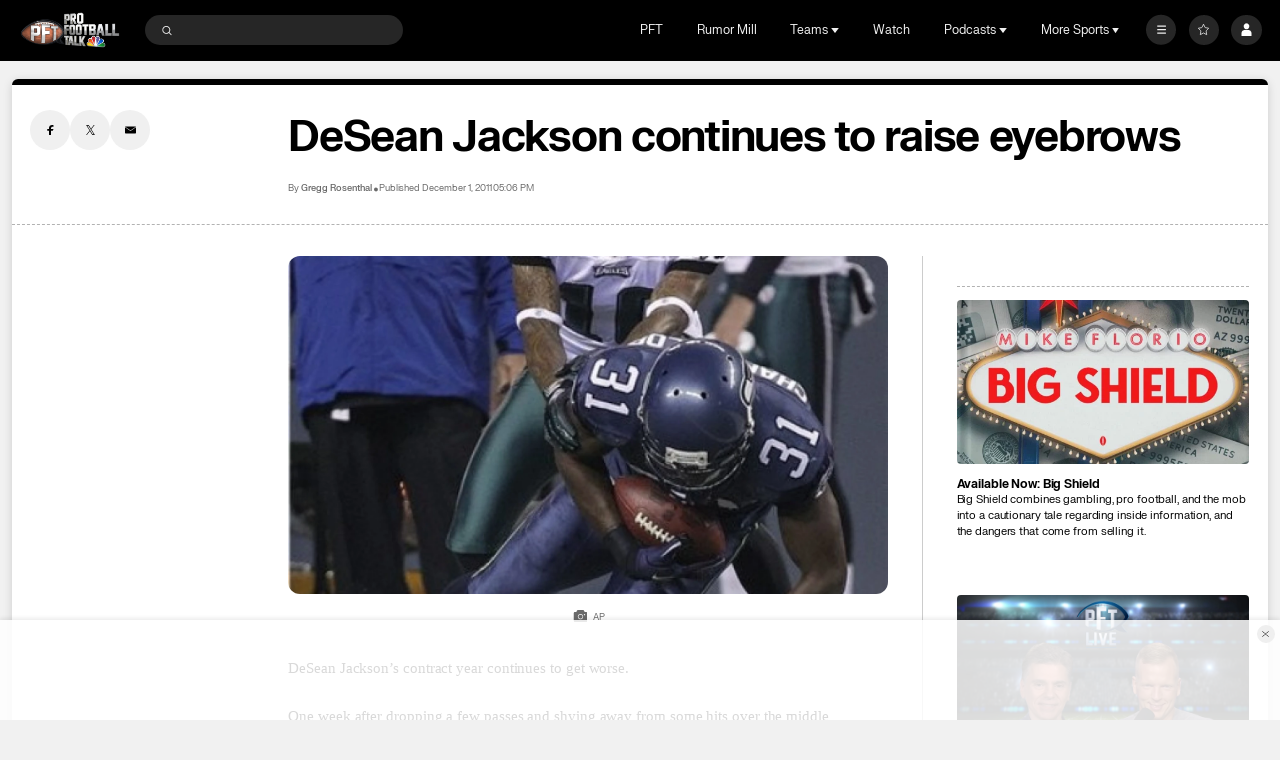

--- FILE ---
content_type: image/svg+xml
request_url: https://nbcsports.brightspotcdn.com/5b/8e/c7dbb5fb48a69febe6bf8789ac47/detroit-lions-primary.svg
body_size: 20264
content:
<svg width="100" height="100" viewBox="0 0 100 100" fill="none" xmlns="http://www.w3.org/2000/svg">
<path d="M80.4436 38.6727C80.4436 38.6727 81.4335 37.8235 82.4688 37.8422C83.5067 37.8583 84.223 38.2061 84.6129 38.6209C84.6129 38.6209 85.4381 38.5081 86.3341 38.7539C87.2291 39.0012 88.4935 39.7396 88.9858 40.5994C89.4776 41.4607 89.5347 42.4504 89.0236 43.387C89.0236 43.387 89.1931 44.0237 88.7748 44.8136C88.3529 45.6053 87.6648 46.0165 87.6648 46.0165C87.6648 46.0165 87.1939 47.1867 85.9657 47.7307C84.7349 48.2756 83.1191 47.6603 83.1191 47.6603C83.1191 47.6603 82.2039 47.8386 81.5138 47.8386C80.8183 47.8373 79.848 47.5389 79.5498 47.3986C79.5498 47.3986 78.7254 48.6077 78.4958 48.896C78.4958 48.896 79.6215 49.875 80.853 50.2607C82.0821 50.6461 83.0486 50.8227 83.6121 51.2253C84.1707 51.6317 84.3859 52.0262 84.3859 52.0262C84.3859 52.0262 85.2451 51.8926 86.0699 52.087C86.8964 52.2808 87.8605 52.9298 88.4938 53.7922C89.1265 54.6532 89.5128 55.7581 89.2492 56.8102C88.9858 57.8657 88.3836 58.2492 88.3836 58.2492C88.3836 58.2492 88.0902 59.2185 87.4921 59.8138C86.8963 60.4147 86.0452 60.4531 86.0452 60.4531C86.0452 60.4531 85.5781 61.08 84.3658 61.2723C83.1543 61.4661 82.2868 60.796 82.2868 60.796C82.2868 60.796 81.3292 60.9045 80.026 60.5C78.7266 60.0976 77.8369 58.7656 77.8369 58.7656C77.8369 58.7656 76.9904 58.3587 75.4255 58.287C73.8612 58.2159 70.3685 57.5134 68.8133 56.6093C68.8133 56.6093 67.8987 57.0508 65.1272 57.1943C65.1272 57.1943 64.7164 55.9431 63.9129 55.3158C63.9129 55.3158 61.5305 56.6373 60.7775 56.9864C60.0211 57.3391 58.6225 57.9475 57.4057 58.0214C57.4057 58.0214 57.0866 60.0076 56.5057 61.0801C55.9271 62.153 54.8132 62.9501 53.8698 63.2626C53.8698 63.2626 55.2429 63.7497 55.9652 64.8208C56.6834 65.8939 56.93 67.0698 56.4389 68.0178C55.9458 68.9668 55.3907 69.2243 55.3907 69.2243C55.3907 69.2243 55.1088 70.1821 53.9996 70.6797C52.8892 71.1774 51.4935 70.9138 51.4935 70.9138C51.4935 70.9138 50.7208 71.3209 49.6627 71.3128C48.6029 71.3033 47.275 70.4023 47.275 70.4023C47.275 70.4023 43.8011 70.72 42.7674 70.6332C41.7342 70.5499 40.5103 70.1213 39.927 68.5956C39.927 68.5956 39.2923 69.1253 38.3454 69.5825C37.3969 70.0393 35.6002 70.9197 34.3092 71.839L34.3522 72.525C34.3522 72.525 36.2391 73.2354 36.3601 75.1668C36.484 77.0995 35.4283 77.8164 35.1286 78.0211C35.1286 78.0211 34.7271 78.8927 33.8658 79.3309C33.0056 79.7685 32.0547 79.5668 32.0547 79.5668C32.0547 79.5668 29.9332 80.5082 28.3161 78.9616C26.6982 77.4172 27.156 75.7485 27.1749 75.3427C27.1908 74.9403 27.3085 71.3992 27.2918 71.2348C27.2918 71.2348 26.4887 70.1617 26.6642 68.9492C26.84 67.7379 27.7709 66.9811 28.2089 66.6133C28.6498 66.2436 29.1768 65.6311 29.438 64.6996C29.701 63.7696 29.7192 61.8693 29.8075 61.1677C29.8965 60.465 29.9332 59.2877 29.9332 59.2877C29.9332 59.2877 26.7537 58.4111 25.1011 56.5663C23.4494 54.7211 22.9916 53.3859 22.5682 51.5615C22.1495 49.7349 21.8519 47.8891 20.1734 46.8536C20.1734 46.8536 19.0742 47.1681 17.8114 46.659C16.5462 46.1512 15.7719 45.1318 14.9649 44.1305C14.1563 43.1292 11.2784 42.6719 10.2557 42.6201C10.2557 42.6201 12.4164 40.2298 15.3335 39.2113C18.2487 38.194 19.6362 38.5962 20.603 39.1415C21.57 39.6863 22.3294 40.6033 22.6871 41.849C22.6871 41.849 24.5884 42.6712 25.8903 44.2008C27.1898 45.7275 27.8046 47.0805 28.2278 48.7489C28.6488 50.4195 29.1791 52.4425 32.5303 53.1777C32.5303 53.1777 34.5161 51.1923 35.2687 50.698C36.0262 50.2081 36.973 49.9295 37.246 49.8493C37.5174 49.7692 38.7941 49.3537 38.7941 49.3537C38.7941 49.3537 40.8002 47.7177 41.127 47.3912C41.127 47.3912 41.875 46.0624 42.349 45.2896C42.8235 44.5168 43.5658 43.7505 43.5658 43.7505C43.5658 43.7505 42.5919 41.9409 42.6457 39.9606C42.6457 39.9606 43.1252 40.1782 43.5544 40.2405C43.5544 40.2405 43.525 38.7738 44.4752 37.421C45.4233 36.066 46.3804 35.218 46.3804 35.218C46.3804 35.218 46.308 33.4361 47.388 31.7478C47.388 31.7478 46.5651 30.4294 46.4945 29.5865C46.4945 29.5865 47.8643 29.4636 48.9008 29.1648C49.9383 28.8664 50.4464 28.6567 50.974 28.0214C51.5004 27.39 52.7643 25.8442 54.3636 25.088C55.9642 24.3333 57.737 24.0587 59.0101 24.1592C59.0101 24.1592 58.2292 23.4894 57.3653 23.2095C57.3653 23.2095 58.8384 22.125 61.7381 21.8154C61.7381 21.8154 61.7598 20.3466 62.0733 19.5736C62.0733 19.5736 65.9234 22.2082 67.8538 22.9645C69.7867 23.7212 71.1905 23.9656 72.1924 24.4589C73.1903 24.9481 73.8999 25.8549 74.063 26.4133C74.063 26.4133 75.1419 26.828 75.9678 27.4085C76.7924 27.9877 77.2711 29.3858 77.2711 29.3858C77.2711 29.3858 78.8314 30.0082 80.4483 30.9911C82.0628 31.9744 84.0462 34.048 84.0462 34.048C84.0462 34.048 82.7965 34.5982 81.7354 36.1322C81.7354 36.1322 81.2473 37.8345 80.4426 38.6731" fill="#B0B7BC"/>
<path d="M78.1858 39.3839C78.1858 39.3839 78.9133 39.3695 79.5504 39.5471C80.1902 39.7259 80.5941 39.9356 80.5941 39.9356C80.5941 39.9356 81.0644 39.6372 81.3037 39.4301C81.5407 39.2195 82.2548 38.8504 82.8915 38.9536C83.5313 39.0575 83.9827 39.5132 84.1009 39.7074C84.1009 39.7074 84.6461 39.7405 85.151 39.7121C85.6565 39.6808 86.5926 39.8589 87.3339 40.4538C88.0802 41.0478 88.7599 41.9256 87.8544 43.0975C87.8544 43.0975 88.0484 43.8409 87.7807 44.3749C87.5135 44.9116 86.8221 45.2036 86.8221 45.2036C86.8221 45.2036 86.3968 46.4713 85.4027 46.7972C84.4072 47.1257 83.1583 46.513 83.1583 46.513C83.1583 46.513 81.9868 46.7972 81.1386 46.7388C80.2926 46.6782 79.3664 45.9632 79.3664 45.9632C79.3664 45.9632 79.163 46.0846 78.9718 46.3652C78.7767 46.6488 77.3188 48.6921 76.9792 49.052C76.9792 49.052 78.4057 50.4377 79.8165 51.0153C81.2287 51.5939 81.941 51.686 82.3148 51.7877C82.6839 51.8934 83.5011 52.3533 83.8 53.2462C83.8 53.2462 84.7073 53.0204 85.2996 53.0668C85.8945 53.1106 86.4737 53.2288 87.5135 54.2983C88.5531 55.3681 88.3166 56.3356 88.1526 56.7796C87.9896 57.2226 87.3713 57.6074 87.3713 57.6074C87.3713 57.6074 87.3197 58.503 86.7843 58.9791C86.2487 59.4526 85.5235 59.3712 85.5235 59.3712C85.5235 59.3712 85.2395 59.9126 84.4978 60.1382C83.753 60.3614 82.9515 59.9725 82.5776 59.6763C82.5776 59.6763 81.0486 59.8108 80.0548 59.3197C79.0614 58.8298 78.5937 57.8682 78.5937 57.8682C78.5937 57.8682 76.9074 57.1788 75.1533 57.1644C73.4008 57.1503 70.0062 56.2024 68.8939 55.391C68.8939 55.391 67.206 56.1599 65.8459 56.1803C65.8459 56.1803 65.4259 54.907 63.9547 54.0232C63.9547 54.0232 60.8022 55.7701 59.673 56.2899C58.5449 56.8098 56.5578 56.9982 56.2671 57.0296C56.2671 57.0296 56.3904 57.5065 56.2439 58.2799C56.0901 59.0516 55.6179 60.5688 55.2172 61.0737C54.8138 61.5786 53.6999 62.2014 53.0475 62.4396C52.3944 62.6777 51.5781 62.8865 50.8912 63.2261C50.2101 63.5688 49.3777 64.264 49.0135 64.5921C49.0135 64.5921 50.0653 64.8583 50.3824 64.8445C50.6986 64.8323 51.2641 64.5177 51.6815 64.3566C52.0985 64.1916 53.2702 63.9686 54.2066 64.6677C55.1427 65.3657 55.6322 66.2706 55.6003 66.9566C55.5738 67.6389 55.1304 68.1354 54.4764 68.4733C54.4764 68.4733 54.2812 69.4379 53.4654 69.7339C52.6445 70.0302 51.2855 69.7614 51.2855 69.7614C51.2855 69.7614 50.6403 70.1801 49.8678 70.2231C49.0956 70.2689 48.0565 69.6003 47.893 69.5116C47.7276 69.4209 47.5658 69.3337 47.2824 69.3337C46.9984 69.3337 43.9415 69.5865 42.9902 69.5865C42.0404 69.5865 41.3868 69.124 40.9852 68.3826C40.5838 67.6388 41.1465 66.4506 41.5055 65.9777C41.8598 65.4995 42.4271 64.8457 42.498 64.7114C42.573 64.5778 42.59 64.3565 42.3962 64.2223C42.2029 64.0886 41.5826 63.7827 41.5826 63.7827C41.5826 63.7827 40.6429 65.6644 40.2872 66.3016C39.9297 66.9401 39.4688 67.6532 38.5787 68.2032C37.6861 68.7534 35.7983 69.5865 34.8054 70.1945C33.8084 70.8025 33.2184 71.364 33.2184 71.364C33.2184 71.364 33.2287 73.1545 33.2826 73.3749C33.2826 73.3749 34.1796 73.5517 34.5383 73.863C34.8954 74.1767 35.2499 74.6814 35.2348 75.3794C35.2224 76.0774 35.1289 76.8987 34.259 77.2233C34.259 77.2233 34.0161 78.1273 33.3342 78.3941C32.6501 78.6622 31.9509 78.4249 31.9509 78.4249C31.9509 78.4249 31.017 78.8983 30.0359 78.6917C29.056 78.4842 28.2386 77.4753 28.2235 76.4479C28.2094 75.4216 28.3855 71.7097 28.3855 71.4695C28.3855 71.2324 28.3855 70.9806 28.2094 70.6549C28.0302 70.3277 27.613 69.5115 27.7197 68.9904C27.8233 68.4704 28.357 67.8605 28.8474 67.444C29.3373 67.0289 29.9336 66.6141 30.2297 65.7808C30.5255 64.9515 30.7782 63.8068 30.8093 62.9288C30.8392 62.0542 30.9455 59.2019 31.138 58.4295C31.138 58.4295 27.4503 57.6114 25.7872 55.71C24.1244 53.8078 23.8413 52.292 23.366 50.2575C22.8903 48.2212 22.2834 46.6647 20.3467 45.6518C20.3467 45.6518 19.3088 46.1571 17.9747 45.5781C16.6365 44.9982 15.9076 43.483 15.1962 42.9461C14.4829 42.4128 12.5419 42.1059 12.1537 42.1168C12.1537 42.1168 14.4664 40.512 16.0574 40.0365C17.6464 39.5617 19.3717 39.4132 20.4547 40.276C21.5381 41.1343 21.7014 42.6223 21.7014 42.6223C21.7014 42.6223 23.9312 43.5433 25.2243 45.1317C26.5172 46.7224 26.8996 48.2058 27.1534 49.2021C27.4071 50.1974 28.1908 52.1874 29.4482 53.0654C30.706 53.9441 32.1804 54.3134 32.949 54.3654C32.949 54.3654 35.118 52.0995 35.8613 51.6084C36.6016 51.1184 37.4347 50.9239 37.7892 50.821C38.1474 50.7186 39.3826 50.3089 39.3826 50.3089C39.3826 50.3089 41.5688 48.4265 41.9889 48.1016C41.9889 48.1016 43.2568 45.9049 43.6129 45.3835C43.9713 44.8646 44.928 43.6427 44.928 43.6427C44.928 43.6427 44.0514 42.6424 44.0626 41.3473C44.0626 41.3473 44.5791 41.45 44.9058 41.418C44.9058 41.418 44.4764 40.6906 44.685 39.6649C44.8934 38.6399 46.0046 36.9754 47.4915 35.6965C47.4915 35.6965 47.4326 34.6137 47.7433 33.5913C48.0565 32.5642 48.69 31.7446 48.69 31.7446C48.69 31.7446 48.012 30.9058 47.905 30.2481C47.905 30.2481 49.1859 30.128 50.0774 29.8326C50.9679 29.5329 51.6815 28.9017 51.6815 28.9017C51.6815 28.9017 53.3877 26.5469 55.4668 25.8038C57.5501 25.0607 59.671 25.2903 59.671 25.2903C59.671 25.2903 60.723 24.6058 61.1566 24.4552C61.1566 24.4552 60.331 23.5259 59.6461 23.2399C59.6461 23.2399 61.2501 22.7555 62.7274 22.8689C62.7274 22.8689 62.7545 21.8411 62.9225 21.2443C62.9225 21.2443 65.4975 23.1019 66.672 23.6202C67.8448 24.1401 70.0866 24.8834 70.8465 25.1221C71.6034 25.3591 72.8883 25.8528 73.1597 27.2245C73.1597 27.2245 74.4087 27.7502 74.9011 28.0183C75.3916 28.2866 75.8973 28.9255 76.0003 29.193C76.1014 29.4585 76.2052 29.7887 76.333 29.9946C76.4615 30.2023 76.6813 30.3495 76.8901 30.4223C77.0989 30.4986 79.1626 31.4191 80.1156 32.1321C81.0639 32.848 82.3594 34.0792 82.3594 34.0792C82.3594 34.0792 81.0706 35.1072 80.7534 35.5812C80.7534 35.5812 80.3678 36.8741 79.7443 37.7932C79.1181 38.7142 78.1853 39.0736 78.1853 39.0736V39.3836" fill="white"/>
<path fill-rule="evenodd" clip-rule="evenodd" d="M64.2548 24.3155C64.2548 24.3155 63.7394 23.7242 63.8213 23.0517L63.8217 23.0514C63.8217 23.0514 65.4003 24.4716 67.7263 25.262C68.3131 25.4608 68.8423 25.6271 69.312 25.7747C70.7058 26.2128 71.5756 26.4861 71.8708 26.9574C72.2654 27.5892 72.0293 27.9445 72.0293 27.9445C72.0293 27.9445 73.7246 28.6571 74.3173 28.9688C74.909 29.2864 75.1453 29.9966 75.2235 30.2352C75.303 30.469 75.6989 31.1416 76.0126 31.2604C76.3291 31.3785 78.0661 32.1284 79.0105 32.7201C79.959 33.3124 80.8657 34.1407 80.8657 34.1407C80.8657 34.1407 79.9591 34.6523 79.764 35.0875C79.7319 35.1574 79.6947 35.2704 79.6477 35.4132L79.6477 35.4134L79.6475 35.4137L79.6475 35.4139L79.6475 35.4139C79.4032 36.1563 78.8949 37.7005 77.4725 38.1638C77.4725 38.1638 77.9847 37.2959 77.5952 36.4286C77.5952 36.4286 75.5796 36.3097 74.1576 37.1795C74.1576 37.1795 73.9019 38.8764 74.8094 39.3517C75.7166 39.824 76.761 38.4002 76.8815 38.0848C76.8815 38.0848 76.8514 38.8844 76.8815 39.4237C76.8858 39.4486 76.9449 39.446 77.0036 39.4433C77.0621 39.4406 77.1203 39.438 77.1236 39.4627C77.1809 40.0318 77.0784 40.8481 77.0784 40.8481C77.0784 40.8481 77.7484 40.3348 78.8554 40.5322C79.4956 40.6458 79.8572 40.8134 80.1176 40.9341C80.3062 41.0215 80.4417 41.0843 80.5916 41.0843C80.9471 41.0843 81.6549 40.6117 81.8901 40.3743C82.1297 40.1382 82.5258 39.9786 82.8792 40.098C83.2339 40.2164 83.4316 40.7696 83.4316 40.7696C83.4316 40.7696 84.7753 40.888 85.2084 40.8077C85.6408 40.7282 86.5086 41.2035 86.7458 41.3997C86.9821 41.5975 87.26 41.9142 87.1779 42.152C87.1014 42.3862 86.5468 42.7424 86.5468 42.7424C86.5468 42.7424 86.8639 43.3739 86.8233 43.7673C86.7844 44.1628 85.9558 44.3192 85.9558 44.3192C85.9558 44.3192 85.6801 45.3854 85.1673 45.66C84.6566 45.9373 83.1935 45.346 83.1935 45.346C83.1935 45.346 82.3247 45.6599 81.3406 45.6231C80.3543 45.5836 79.7997 44.833 79.7997 44.833C79.7997 44.833 79.0511 44.7137 78.4568 45.2278C78.2128 45.4413 77.8593 45.9536 77.4416 46.5589L77.4415 46.5589C76.8529 47.4118 76.137 48.4491 75.4209 49.095C75.4209 49.095 72.0408 52.5005 68.9901 54.1446C68.9901 54.1446 67.5686 54.8161 66.4646 54.9747C66.4646 54.9747 65.5964 53.3172 63.8601 52.8038C63.8601 52.8038 60.1824 51.3962 54.8654 52.5032C54.8654 52.5032 59.9242 52.1332 62.4582 53.5945C61.3035 54.2337 59.7251 55.0804 58.8881 55.4072C57.8614 55.8069 56.6098 55.8977 55.7252 55.9619C55.3855 55.9865 55.0999 56.0073 54.9019 56.04C54.9019 56.04 55.258 57.302 55.2174 57.6966C55.1792 58.09 54.785 60.0655 54.1152 60.6175C53.5261 61.1 52.1198 61.5839 51.1707 61.9105C51.0367 61.9566 50.9119 61.9995 50.7997 62.0389C49.8925 62.3522 47.8791 63.6155 47.2475 65.3513C47.2475 65.3513 49.6158 65.8665 50.2466 65.9421C50.7796 66.0083 51.2837 65.7665 51.6898 65.5718C51.7651 65.5357 51.8371 65.5012 51.9052 65.4706C52.3384 65.2714 52.89 65.153 53.4829 65.509C54.074 65.8665 54.3515 66.3779 54.4692 66.7723C54.588 67.1663 54.1553 67.5201 53.4429 67.6408C53.4429 67.6408 53.5226 68.4696 53.0893 68.6653C52.6538 68.8623 51.5891 68.7455 50.9951 68.5461C50.9951 68.5461 50.604 69.1011 49.7738 69.1011C49.3571 69.1011 49.0097 68.8807 48.6568 68.6568C48.3088 68.436 47.9555 68.2118 47.525 68.1923C47.1304 68.1745 46.3525 68.2381 45.5285 68.3055L45.5285 68.3055C44.5401 68.3863 43.4856 68.4725 42.9472 68.43C41.96 68.3501 41.8823 67.7594 42.0795 67.2049C42.1782 66.9305 42.5313 66.4889 42.8852 66.0464C43.2413 65.601 43.5981 65.1547 43.6972 64.8769C43.868 64.3962 44.0194 63.5556 42.0487 62.7716L42.0494 62.7708C42.1405 62.6586 43.5589 60.911 45.7846 59.5691C47.9691 58.2543 50.1382 57.0267 52.6788 56.218C51.6543 56.3172 50.0842 56.6986 48.0347 57.5633C44.9543 58.8674 43.1816 60.5511 43.1816 60.5511C43.1816 60.5511 43.4096 59.662 46.0723 57.296L46.0447 57.3148C42.5066 58.9263 40.9707 62.5087 40.8628 62.7605L40.857 62.7739C40.398 63.7093 39.1281 66.2585 38.6456 66.7724C38.2744 67.169 37.4816 67.5504 36.6404 67.9552L36.6403 67.9552L36.6403 67.9552L36.6402 67.9553L36.6402 67.9553C36.1435 68.1943 35.6299 68.4414 35.1761 68.7045L35.1261 68.7336C33.908 69.44 32.3698 70.3321 32.175 70.9145C31.9773 71.5074 32.218 74.1883 32.2936 74.3488C32.2936 74.3488 33.676 74.4663 33.9506 74.8212C34.2265 75.1759 34.1903 75.8857 34.0281 76.084C33.8726 76.2833 33.2799 76.2833 33.2799 76.2833C33.2799 76.2833 33.3193 77.0689 32.9245 77.3063C32.5304 77.5456 31.6627 77.1903 31.6627 77.1903C31.6627 77.1903 31.4248 77.5455 30.8345 77.622C30.2435 77.7021 29.8086 77.4673 29.5321 77.0316C29.3184 76.6956 29.3417 76.2656 29.3632 75.8682C29.3695 75.7519 29.3756 75.6383 29.3756 75.5307C29.3756 75.3888 29.3932 74.9911 29.4157 74.4826L29.4157 74.4825C29.4681 73.2959 29.5472 71.506 29.492 70.9537C29.455 70.5726 29.2782 70.2464 29.1191 69.9529C28.9496 69.6402 28.8002 69.3647 28.8614 69.0993C28.9189 68.8509 29.2927 68.5271 29.7162 68.1603C30.1644 67.7721 30.6682 67.3356 30.9114 66.8895C31.3866 66.0207 31.8207 64.8772 31.9371 62.8669C31.9655 62.3855 31.9871 61.913 32.0078 61.4587L32.0078 61.4584V61.4583C32.0738 60.0133 32.1314 58.7523 32.3723 57.9727L32.3964 57.8958C32.4282 57.7947 32.4587 57.6974 32.4869 57.6019C31.2047 57.3607 28.4602 56.6056 27.177 55.4829C25.7324 54.2235 25.0877 52.9631 24.7794 51.3357C24.4722 49.7052 23.8136 47.8671 23.1526 46.6946C22.4625 45.4806 20.355 44.3908 20.355 44.3908C20.355 44.3908 19.4144 45.1484 18.1778 44.462C17.0417 43.8339 16.743 43.4039 16.404 42.9159C16.3305 42.81 16.2551 42.7015 16.1688 42.5876C15.7383 42.0239 14.8944 41.8553 14.6654 41.8173C17.5623 40.6881 18.9963 42.2443 18.9963 42.2443C18.9963 42.2443 18.9232 41.4615 17.8078 41.1739C17.4722 41.0845 17.0561 40.984 16.5987 40.9419C16.8172 40.8581 17.0172 40.7907 17.1646 40.7529C17.6524 40.6309 18.8019 40.511 19.6769 41.1016C20.4909 41.6516 20.7824 43.315 20.7824 43.315C20.8536 43.3588 20.9874 43.4322 21.1635 43.5289L21.1637 43.529C21.9751 43.9745 23.685 44.9132 24.3172 45.7211C25.0876 46.7058 25.6403 47.7095 25.9778 49.0305L26.0006 49.1194C26.3376 50.4385 26.8198 52.3256 28.7426 53.9184C30.2522 55.1653 32.4806 55.4569 33.4386 55.5246L33.4672 55.4859C33.4962 55.4468 33.525 55.4079 33.5562 55.3682C34.2262 54.4993 36.2398 52.607 36.8295 52.332C37.0749 52.2173 37.6257 52.0479 38.2063 51.8693C39.0263 51.6172 39.9056 51.3468 40.0674 51.1864C40.1741 51.0811 40.5837 50.7416 41.0588 50.348C41.8195 49.7176 42.748 48.9483 42.8686 48.7787C42.9513 48.6644 43.1848 48.2678 43.4747 47.7755L43.4748 47.7755C43.8798 47.0876 44.3949 46.213 44.7624 45.6602C45.3931 44.7141 46.9736 42.9801 46.9736 42.9801C46.9736 42.9801 45.6335 42.9382 45.2799 42.3464C45.2799 42.3464 46.7419 41.7034 46.8725 40.875C46.9477 40.3854 46.6103 40.0335 45.6195 40.4406C45.6195 40.4406 45.7474 39.506 46.5764 38.3229C47.408 37.1393 48.9756 35.8251 49.6156 35.3634C50.4072 34.7922 50.6815 34.0624 50.4832 33.6676C50.2853 33.271 49.4167 33.2317 48.8238 33.9046C48.8238 33.9046 49.3789 32.2465 50.4039 31.5382C50.4039 31.5382 49.6524 31.3788 49.3789 30.785C49.3789 30.785 50.5222 30.8254 51.3122 30.39C51.4736 30.3017 51.6876 30.1773 51.9329 30.0347C52.888 29.4793 54.3157 28.6492 54.9417 28.6172C54.9417 28.6172 54.3102 28.2996 53.3251 28.6575C53.3251 28.6575 54.8365 26.8413 57.1523 26.4858C58.3169 26.3073 59.4165 26.3777 60.3424 26.437C61.2597 26.4957 62.0066 26.5436 62.4778 26.3277C62.4778 26.3277 62.0442 25.777 61.0177 25.777C61.0177 25.777 62.2818 25.0251 63.0712 25.0251C63.0712 25.0251 62.4009 24.2359 61.4516 23.8803C61.4516 23.8803 63.5035 23.9601 64.2548 24.3155ZM73.8049 31.3316C73.532 31.216 73.2806 31.1096 73.1143 31.1096L73.1144 31.1095C72.7668 31.1095 71.5215 31.3949 71.5215 31.3949C71.5215 31.3949 72.7333 31.6508 73.0543 31.8742C73.3726 32.097 74.3908 32.8627 74.3908 32.8627C74.3908 32.8627 74.1378 32.5436 74.1978 32.3844C74.2631 32.2261 74.7084 31.617 74.7084 31.617C74.4393 31.6003 74.1088 31.4603 73.8049 31.3316ZM59.9868 34.7261C60.3865 34.7257 60.8069 34.7603 61.2457 34.8403C64.755 35.4811 66.3151 38.1147 66.3151 38.1147C66.3151 38.1147 63.6753 35.9891 60.8634 35.6934C58.0478 35.3978 55.4058 36.4547 55.4058 36.4547C55.4058 36.4547 57.1892 34.7291 59.9868 34.7262V34.7261ZM63.6374 38.5482C63.6374 38.5482 62.2475 37.9645 60.3829 37.9632C59.2642 37.9625 57.9746 38.1713 56.7121 38.8418C56.5185 38.9445 56.3307 39.0445 56.1481 39.1417C53.1545 40.7354 51.5406 41.5945 48.3391 41.7073C48.3391 41.7073 50.2788 42.5967 52.7483 42.0131C54.3754 41.6282 55.5831 40.8667 56.5867 40.234C57.0267 39.9566 57.4274 39.704 57.807 39.5186C59.2357 38.8198 61.1373 38.1782 63.6374 38.5482ZM63.6622 40.5397C65.1693 40.5469 66.4386 40.9096 67.2995 41.3515C68.9473 42.1967 68.7997 43.5511 68.7705 43.7337C68.7705 43.7395 68.7707 43.7511 68.7675 43.7554C68.7675 43.7554 69.9733 43.5156 70.8167 42.9996C70.8889 41.8691 71.5329 40.7226 72.5798 40.7822C73.7545 40.8484 75.3814 41.7163 75.3814 41.7163C73.1322 43.5322 69.0073 45.038 67.5499 45.342C67.5499 45.342 68.5551 43.9671 67.1548 42.4591C66.0277 41.2489 62.2223 40.4994 58.5985 41.861C60.4104 40.8808 62.1552 40.5325 63.6622 40.5397L63.6622 40.5397ZM73.534 52.3599C74.6147 51.4681 75.5906 50.5131 76.2228 49.8583L76.2229 49.8584C76.9324 50.5029 77.9847 51.3772 78.8554 51.7796C80.314 52.4494 81.381 52.7274 81.8525 52.8041C82.3248 52.8818 82.6823 53.397 82.7983 53.6722C82.9184 53.9482 83.3927 54.3813 83.9451 54.3435C84.0953 54.3325 84.2571 54.3013 84.4258 54.2687C84.8781 54.1814 85.3797 54.0845 85.8387 54.3435C86.4682 54.6983 87.0617 55.4465 87.1779 55.9606C87.2976 56.4732 86.7459 56.7896 86.2724 56.7896C86.2724 56.7896 86.3917 57.8939 85.9945 58.1703C85.6005 58.4456 84.8516 58.0503 84.8516 58.0503C84.8516 58.0503 84.812 58.8408 84.2204 59.0372C83.6294 59.2342 82.9184 58.5245 82.9184 58.5245C82.9184 58.5245 81.5354 58.7633 80.5916 58.3276C79.6444 57.8938 79.4458 57.0268 79.4458 57.0268C79.4458 57.0268 77.9055 56.3174 76.4073 56.1599C76.2547 56.1436 76.0812 56.1272 75.8898 56.1092C74.47 55.9753 72.0708 55.7492 70.0026 54.7628C70.9752 54.1868 72.4096 53.2867 73.534 52.3599Z" fill="#0076B6"/>
</svg>
